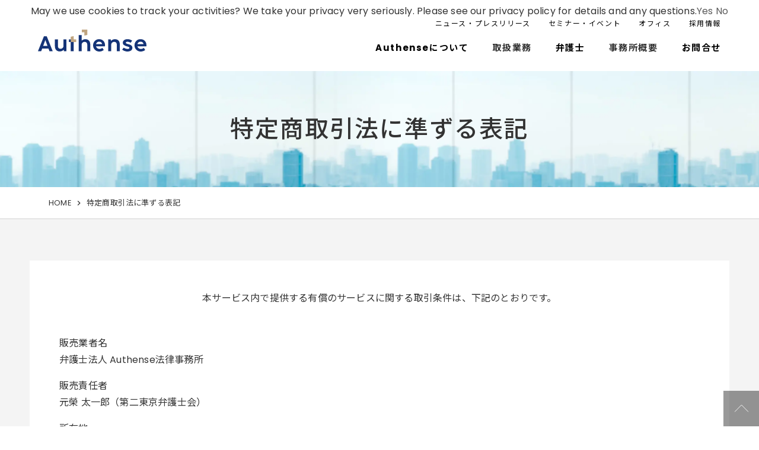

--- FILE ---
content_type: image/svg+xml
request_url: https://www.authense.jp/wp-content/themes/authense.jp/images_new/authense_logo.svg
body_size: 2829
content:
<svg width="252" height="53" viewBox="0 0 252 53" fill="none" xmlns="http://www.w3.org/2000/svg">
<path d="M26.737 51.5819H34.3203L20.4045 15.9326H13.9157L0 51.5819H7.52075L9.88174 45.0462H24.376L26.737 51.5819ZM12.1333 38.7763L16.7614 25.9238L17.121 24.6104H17.1523L17.4807 25.9238L22.1088 38.7763H12.1333Z" fill="#143377"/>
<path d="M59.3686 23.3906V39.2452L59.3373 39.0732C59.3373 40.2772 59.0246 41.3873 58.4148 42.4192C57.805 43.4512 56.9607 44.2642 55.8975 44.8584C54.8343 45.4526 53.6772 45.7653 52.4264 45.7653C51.1755 45.7653 50.0966 45.4995 49.1741 44.9366C48.2516 44.3893 47.548 43.5919 47.0633 42.56C46.5786 41.5124 46.3285 40.2928 46.3285 38.8699V23.375H39.4019V39.8706C39.4019 42.388 39.8553 44.577 40.7778 46.422C41.7003 48.267 43.0137 49.6898 44.7023 50.6592C46.4066 51.6286 48.3767 52.1133 50.6283 52.1133C51.8947 52.1133 53.1769 51.8944 54.4903 51.4566C55.8037 51.0188 56.992 50.3934 58.0708 49.6116C58.7432 49.1113 59.3217 48.5797 59.8064 48.0168L60.4162 51.5661H66.2483V23.3906H59.3842H59.3686Z" fill="#143377"/>
<path d="M120.082 28.5658C119.159 26.7208 117.846 25.3136 116.126 24.3286C114.406 23.3435 112.436 22.8432 110.2 22.8432C108.934 22.8432 107.652 23.0621 106.354 23.4999C105.056 23.9377 103.852 24.5474 102.773 25.3449C102.289 25.6889 101.866 26.0641 101.476 26.455V12.9614H94.6115V51.5971H101.476V35.8989C101.476 34.695 101.788 33.5849 102.414 32.5529C103.039 31.521 103.883 30.7079 104.931 30.1137C105.994 29.5196 107.151 29.2225 108.418 29.2225C109.684 29.2225 110.779 29.504 111.686 30.0512C112.592 30.5984 113.296 31.3802 113.796 32.4122C114.297 33.4441 114.531 34.6637 114.531 36.1022V51.5971H121.458V35.0703C121.458 32.5842 121.004 30.4265 120.082 28.5815" fill="#143377"/>
<path d="M154.152 29.9111C153.042 27.7064 151.431 25.9709 149.321 24.72C147.21 23.4692 144.708 22.8281 141.847 22.8281C139.189 22.8281 136.812 23.4848 134.717 24.8139C132.606 26.1429 130.964 27.9253 129.776 30.1925C128.588 32.4597 127.994 34.9145 127.994 37.5882C127.994 40.2619 128.635 42.748 129.901 44.9839C131.183 47.2354 132.919 49.0179 135.123 50.3313C137.328 51.6446 139.814 52.3013 142.566 52.3013C144.599 52.3013 146.491 51.9574 148.226 51.285C149.977 50.6127 151.525 49.6589 152.87 48.4237L149.493 43.5766C148.57 44.4053 147.554 45.0464 146.491 45.4842C145.412 45.9376 144.223 46.1565 142.91 46.1565C141.393 46.1565 139.986 45.7969 138.72 45.0933C137.453 44.3897 136.452 43.3577 135.702 42.0287C135.327 41.3564 135.045 40.6371 134.858 39.8554H155.622V39.7772C155.684 39.3394 155.731 38.9329 155.762 38.5732C155.794 38.2136 155.794 37.8384 155.794 37.4631C155.794 34.6174 155.246 32.1001 154.136 29.8954M134.904 34.6174C135.061 33.9764 135.264 33.3666 135.546 32.8037C136.187 31.5216 137.078 30.5365 138.219 29.8329C139.361 29.1293 140.643 28.7853 142.081 28.7853C143.52 28.7853 144.88 29.1449 145.99 29.8329C147.085 30.5365 147.929 31.5528 148.523 32.8662C148.758 33.3978 148.945 33.992 149.086 34.6174H134.904Z" fill="#143377"/>
<path d="M188.707 28.5195C187.784 26.6745 186.471 25.2517 184.782 24.2822C183.094 23.3128 181.108 22.8281 178.856 22.8281C177.59 22.8281 176.308 23.047 174.994 23.4848C173.681 23.9226 172.493 24.548 171.414 25.3298C170.741 25.8302 170.163 26.3618 169.678 26.9247L169.068 23.3754H163.236V51.5665H170.1V35.7119L170.132 35.8839C170.132 34.68 170.444 33.5698 171.054 32.5379C171.664 31.5059 172.508 30.6929 173.572 30.0831C174.635 29.4889 175.792 29.1762 177.043 29.1762C178.293 29.1762 179.372 29.4576 180.295 30.0049C181.217 30.5521 181.921 31.3496 182.406 32.3815C182.89 33.4135 183.141 34.6487 183.141 36.0715V51.5665H190.067V35.0708C190.067 32.5535 189.614 30.3645 188.691 28.5195" fill="#143377"/>
<path d="M208.439 52.2857C206.766 52.2857 205.171 52.0981 203.654 51.7385C202.138 51.3789 200.731 50.8629 199.417 50.2062C198.104 49.5495 196.853 48.7521 195.649 47.8296L199.12 43.0607C200.324 43.905 201.747 44.6399 203.373 45.234C205.015 45.8438 206.61 46.1409 208.157 46.1409C209.002 46.1409 209.752 46.0315 210.393 45.8282C211.034 45.6249 211.535 45.3279 211.879 44.937C212.223 44.5461 212.395 44.077 212.395 43.5141C212.395 42.9512 212.191 42.4978 211.801 42.0756C211.394 41.6691 210.769 41.2939 209.893 40.9655C209.017 40.6372 207.782 40.2463 206.172 39.8085C203.451 39.1049 201.246 38.0416 199.573 36.6344C197.885 35.2272 197.056 33.3979 197.056 31.1307C197.056 29.614 197.478 28.2224 198.338 26.956C199.198 25.6895 200.465 24.6732 202.169 23.9226C203.873 23.1721 205.906 22.7969 208.298 22.7969C210.034 22.7969 211.847 23.1096 213.724 23.7506C215.6 24.3761 217.289 25.2517 218.79 26.3774L215.287 31.3183C214.724 30.9274 214.036 30.5522 213.208 30.1925C212.379 29.8329 211.503 29.5358 210.581 29.3169C209.658 29.098 208.799 28.9886 208.017 28.9886C207.141 28.9886 206.406 29.0824 205.843 29.27C205.265 29.4577 204.827 29.7235 204.53 30.0675C204.233 30.4114 204.092 30.8336 204.092 31.3183C204.092 31.7717 204.233 32.1626 204.514 32.491C204.796 32.8193 205.265 33.132 205.89 33.4135C206.516 33.6949 207.423 34.0076 208.564 34.3516C208.767 34.3985 208.986 34.4611 209.205 34.5236C209.44 34.5862 209.658 34.6643 209.877 34.7269C209.94 34.7425 210.018 34.7582 210.096 34.7738C210.174 34.7894 210.237 34.8051 210.284 34.8207C212.207 35.321 213.833 35.9308 215.162 36.6501C216.491 37.3537 217.523 38.2762 218.258 39.3863C219.009 40.4964 219.368 41.8567 219.368 43.4672C219.368 45.0777 218.915 46.5943 218.008 47.9234C217.101 49.2524 215.819 50.3156 214.162 51.0818C212.504 51.8479 210.581 52.2388 208.392 52.2388" fill="#143377"/>
<path d="M250.358 29.9111C249.248 27.7064 247.638 25.9709 245.527 24.72C243.416 23.4692 240.914 22.8281 238.053 22.8281C235.395 22.8281 233.018 23.4848 230.923 24.8139C228.812 26.1429 227.171 27.9253 225.982 30.1925C224.794 32.4597 224.2 34.9145 224.2 37.5882C224.2 40.2619 224.841 42.748 226.107 44.9839C227.39 47.2354 229.125 49.0179 231.33 50.3313C233.534 51.6446 236.02 52.3013 238.772 52.3013C240.805 52.3013 242.697 51.9574 244.432 51.285C246.184 50.6127 247.732 49.6589 249.076 48.4237L245.699 43.5766C244.776 44.4053 243.76 45.0464 242.697 45.4842C241.618 45.9376 240.43 46.1565 239.116 46.1565C237.6 46.1565 236.192 45.7969 234.926 45.0933C233.659 44.3897 232.659 43.3577 231.908 42.0287C231.533 41.3564 231.252 40.6371 231.064 39.8554H251.828V39.7772C251.891 39.3394 251.937 38.9329 251.969 38.5732C252 38.2136 252 37.8384 252 37.4631C252 34.6174 251.453 32.1001 250.343 29.8954M231.111 34.6174C231.267 33.9764 231.47 33.3666 231.752 32.8037C232.393 31.5216 233.284 30.5365 234.426 29.8329C235.567 29.1293 236.849 28.7853 238.288 28.7853C239.726 28.7853 241.086 29.1449 242.196 29.8329C243.291 30.5365 244.135 31.5528 244.729 32.8662C244.964 33.3978 245.152 33.992 245.292 34.6174H231.111Z" fill="#143377"/>
<path d="M75.9737 51.5822V29.7236H72.1117V23.3911H82.9159L82.8847 51.5822H75.9737Z" fill="#143377"/>
<path d="M75.9737 29.7236L75.9424 17.0274L82.9159 15.5107V23.3911H88.8731V29.7236H75.9737Z" fill="#C0A580"/>
<path d="M114.703 0L114.734 12.6962L107.761 14.2285V6.33244H101.804V0H114.703Z" fill="#C0A580"/>
</svg>
